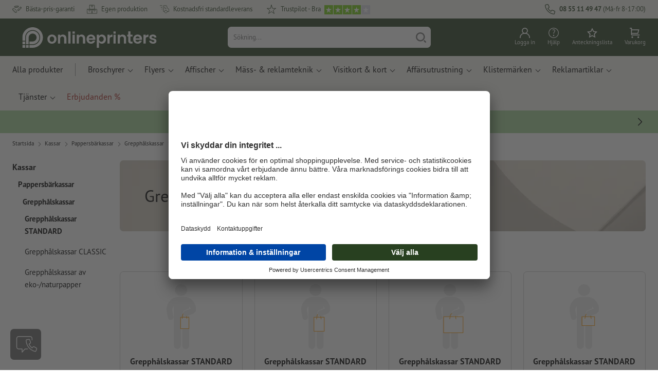

--- FILE ---
content_type: image/svg+xml
request_url: https://www.onlineprinters.se/$WS/diedruckerei/shopdata/media/pim/images/files/otherDownloads/2c9ceb818d89cdd7018da823adb76a1a.svg
body_size: 930
content:
<svg xmlns="http://www.w3.org/2000/svg" width="56.11" height="125" viewBox="0 0 56.11 125"><ellipse cx="27.56" cy="11.28" rx="11.5" ry="11.26" transform="translate(-1.66 5.52) rotate(-11.1)" fill="#ececec"/><path d="M51.72,34.4l-5-5.57a20.93,20.93,0,0,0-3.42-1.89,21.55,21.55,0,0,0-9.83-2.29h-.08a26.49,26.49,0,0,0-2.81-.07q-1,0-2,0c-.89,0-1.77-.05-2.67,0a26.86,26.86,0,0,0-3.1.06h-.08a21.55,21.55,0,0,0-9.83,2.29,20.93,20.93,0,0,0-3.42,1.89l-5,5.57C.89,40.42-.22,44.33,0,48.71c.23,3.89,2.5,6.23,5.83,7.89l5.2,3c0-.06,0-9.81-.1-12.57.26-.42,2.06-4.62,2.1-4.73l1,2.59v73.51a6.5,6.5,0,1,0,13,0v-45h3v45.07a6.63,6.63,0,0,0,5.09,6.48,6.54,6.54,0,0,0,7.91-6.53V61.15L38.12,62.5H35.49s-3.43-1-4.43-3.92,1-6.87,1-6.87l1.32-1,9.68-4.26V42.26c0,.11,2.83,4.31,3.09,4.73-.73.32-12.67,6.14-12.73,6.16s3.18,8.6,4.42,8.3c.81-.2,2.1-.66,3.41-1.14.33-.13,7-2.69,9-3.71,3.32-1.66,5.59-4,5.82-7.89C56.33,44.33,55.23,40.42,51.72,34.4Z" fill="#ececec"/><rect x="26.56" y="63.77" width="16" height="22" fill="#fff"/><path d="M42.06,64.27v21h-15v-21h15m1-1h-17v23h17v-23Z" fill="#ff9800"/><path d="M38.56,66.55l-1-6.33c0-2.17-1-4.17-3-4.17a3.77,3.77,0,0,0-4,4l-1,6.5" fill="none" stroke="#ff9800" stroke-miterlimit="10"/><path d="M51.6,56.11a66.12,66.12,0,0,1-6.33,2.7l-1.7.65-1,.36c-1.28.48-2.53,1-3.77,1.46a4.79,4.79,0,0,1-3.23.26,5.53,5.53,0,0,1-.85-.33l-.16-.09a4.6,4.6,0,0,1-1.12-.85,5.58,5.58,0,0,1-1-1.4,6,6,0,0,1-.67-2.49,4.91,4.91,0,0,1,.55-2.49,4.32,4.32,0,0,1,1.12-1.39,5.06,5.06,0,0,1,1.12-.74l.16-.08a.49.49,0,0,0,.16-.06l.69-.28,7-2.89,1-.41.9-.37a6.94,6.94,0,0,1,.8-.3c.73-.3,1.49-.55,2.22-.87C47.23,46.08,54.92,54.45,51.6,56.11Z" fill="#ececec"/><path d="M.16,51.47a62,62,0,0,0,1.11,6.68c.13.59.25,1.18.37,1.76.07.34.14.67.22,1,.28,1.31.55,2.6.78,3.9a4.54,4.54,0,0,0,1.54,2.8,3.93,3.93,0,0,0,.74.52s.1.06.16.08a4.36,4.36,0,0,0,1.34.47,5.94,5.94,0,0,0,1.74.07,6.23,6.23,0,0,0,2.49-.8,5,5,0,0,0,1.84-1.8,4.1,4.1,0,0,0,.58-1.68,4.88,4.88,0,0,0,0-1.33,1.11,1.11,0,0,0,0-.17,1,1,0,0,1,0-.17l-.13-.71L11.6,54.76l-.17-1-.17-.94c0-.27-.11-.55-.18-.82-.14-.77-.34-1.53-.46-2.3C11.12,49.64-.22,47.83.16,51.47Z" fill="#ececec"/></svg>

--- FILE ---
content_type: image/svg+xml
request_url: https://www.onlineprinters.se/$WS/diedruckerei/shopdata/media/pim/images/files/otherDownloads/2c9ceb818d89cdd7018da823ca5d2e67.svg
body_size: 935
content:
<svg xmlns="http://www.w3.org/2000/svg" width="56.11" height="125" viewBox="0 0 56.11 125"><ellipse cx="27.46" cy="11.28" rx="11.5" ry="11.26" transform="translate(-1.66 5.5) rotate(-11.1)" fill="#ececec"/><path d="M51.72,34.4l-5-5.57a20.93,20.93,0,0,0-3.42-1.89,21.55,21.55,0,0,0-9.83-2.29h-.08a26.49,26.49,0,0,0-2.81-.07q-1,0-2,0c-.89,0-1.77-.05-2.67,0a26.86,26.86,0,0,0-3.1.06h-.08a21.55,21.55,0,0,0-9.83,2.29,20.93,20.93,0,0,0-3.42,1.89l-5,5.57C.89,40.42-.22,44.33,0,48.71c.23,3.89,2.5,6.23,5.83,7.89l5.2,3c0-.06,0-9.81-.1-12.57.26-.42,2.06-4.62,2.1-4.73l1,2.59v73.51a6.5,6.5,0,1,0,13,0v-45h3v45.07a6.63,6.63,0,0,0,5.09,6.48,6.54,6.54,0,0,0,7.91-6.53V60.86L38.12,62.5H35.49s-3.43-1-4.43-3.92,1-6.87,1-6.87l1.32-1,9.68-4.26V42.26c0,.11,2.83,4.31,3.09,4.73-.73.32-12.67,6.14-12.73,6.16s3.18,8.69,4.39,8.3c.75-.25,2.13-.66,3.44-1.14.33-.13,7-2.69,9-3.71,3.32-1.66,5.59-4,5.82-7.89C56.33,44.33,55.23,40.42,51.72,34.4Z" fill="#ececec"/><rect x="15.56" y="62.77" width="37" height="31" fill="#fff"/><path d="M52.06,63.27v30h-36v-30h36m1-1h-38v32h38v-32Z" fill="#ff9800"/><path d="M39,67.38l-.5-5c0-3.25-1.5-6.26-4.5-6.26a5.66,5.66,0,0,0-6,6l-.81,5.29" fill="none" stroke="#ff9800" stroke-miterlimit="10"/><path d="M51.5,56.11a65.06,65.06,0,0,1-6.33,2.7l-1.7.65-1,.36c-1.27.48-2.52,1-3.77,1.46a4.79,4.79,0,0,1-3.23.26,5.05,5.05,0,0,1-.84-.33,1.29,1.29,0,0,1-.16-.09,4.6,4.6,0,0,1-1.12-.85,5.92,5.92,0,0,1-1.67-3.89,4.91,4.91,0,0,1,.55-2.49,4.32,4.32,0,0,1,1.12-1.39,5.06,5.06,0,0,1,1.12-.74l.16-.08a.76.76,0,0,0,.16-.06l.68-.28,7-2.89,1-.41.9-.37a6.94,6.94,0,0,1,.8-.3c.73-.3,1.5-.55,2.23-.87C47.14,46.08,54.83,54.45,51.5,56.11Z" fill="#ececec"/><path d="M.06,51.47a64.65,64.65,0,0,0,1.12,6.68c.12.59.25,1.18.36,1.76.08.34.15.67.23,1,.27,1.31.54,2.6.78,3.9a4.53,4.53,0,0,0,1.53,2.8,4.7,4.7,0,0,0,.74.52s.1.06.16.08a4.45,4.45,0,0,0,1.34.47,6,6,0,0,0,1.74.07,6.28,6.28,0,0,0,2.5-.8,5,5,0,0,0,1.83-1.8A4.26,4.26,0,0,0,13,64.47a4.88,4.88,0,0,0,0-1.33A1.11,1.11,0,0,0,13,63a.53.53,0,0,1,0-.17l-.12-.71-1.32-7.33-.18-1-.17-.94A8,8,0,0,0,11,52c-.15-.77-.34-1.53-.47-2.3C11,49.64-.31,47.83.06,51.47Z" fill="#ececec"/></svg>

--- FILE ---
content_type: image/svg+xml
request_url: https://www.onlineprinters.se/$WS/diedruckerei/shopdata/media/pim/images/files/otherDownloads/2c9ceb818d89cdd7018da823d8aa7ca4.svg
body_size: 937
content:
<svg xmlns="http://www.w3.org/2000/svg" width="56.11" height="125" viewBox="0 0 56.11 125"><ellipse cx="27.56" cy="11.28" rx="11.5" ry="11.26" transform="translate(-1.66 5.52) rotate(-11.1)" fill="#ececec"/><path d="M51.72,34.4l-5-5.57a20.93,20.93,0,0,0-3.42-1.89,21.55,21.55,0,0,0-9.83-2.29h-.08a26.49,26.49,0,0,0-2.81-.07q-1,0-2,0c-.89,0-1.77-.05-2.67,0a26.86,26.86,0,0,0-3.1.06h-.08a21.55,21.55,0,0,0-9.83,2.29,20.93,20.93,0,0,0-3.42,1.89l-5,5.57C.89,40.42-.22,44.33,0,48.71c.23,3.89,2.5,6.23,5.83,7.89l5.2,3c0-.06,0-9.81-.1-12.57.26-.42,2.06-4.62,2.1-4.73l1,2.59v73.51a6.5,6.5,0,1,0,13,0v-45h3v45.07a6.63,6.63,0,0,0,5.09,6.48,6.54,6.54,0,0,0,7.91-6.53V60.86L38.12,62.5H35.49s-3.43-1-4.43-3.92,1-6.87,1-6.87l1.32-1,9.68-4.26V42.26c0,.11,2.83,4.31,3.09,4.73-.73.32-12.67,6.14-12.73,6.16S36.89,62,38,61.45c.65-.31,1.9-.66,3.21-1.14.33-.13,7-2.69,9-3.71,3.32-1.66,5.59-4,5.82-7.89C56.33,44.33,55.23,40.42,51.72,34.4Z" fill="#ececec"/><rect x="23.56" y="62.77" width="24" height="17" fill="#fff"/><path d="M47.06,63.27v16h-23v-16h23m1-1h-25v18h25v-18Z" fill="#ff9800"/><path d="M41.19,66.71l-.88-4c0-3.24-1.5-6.25-4.5-6.25a5.66,5.66,0,0,0-6,6l-.7,4.06" fill="none" stroke="#ff9800" stroke-miterlimit="10"/><path d="M51.6,56.11a66.12,66.12,0,0,1-6.33,2.7l-1.7.65-1,.36c-1.28.48-2.53,1-3.77,1.46a4.79,4.79,0,0,1-3.23.26,5.53,5.53,0,0,1-.85-.33l-.16-.09a4.6,4.6,0,0,1-1.12-.85,5.58,5.58,0,0,1-1-1.4,6,6,0,0,1-.67-2.49,4.91,4.91,0,0,1,.55-2.49,4.32,4.32,0,0,1,1.12-1.39,5.06,5.06,0,0,1,1.12-.74l.16-.08a.49.49,0,0,0,.16-.06l.69-.28,7-2.89,1-.41.9-.37a6.94,6.94,0,0,1,.8-.3c.73-.3,1.49-.55,2.22-.87C47.23,46.08,54.92,54.45,51.6,56.11Z" fill="#ececec"/><path d="M.16,51.47a62,62,0,0,0,1.11,6.68c.13.59.25,1.18.37,1.76.07.34.14.67.22,1,.28,1.31.55,2.6.78,3.9a4.54,4.54,0,0,0,1.54,2.8,3.93,3.93,0,0,0,.74.52s.1.06.16.08a4.36,4.36,0,0,0,1.34.47,5.94,5.94,0,0,0,1.74.07,6.23,6.23,0,0,0,2.49-.8,5,5,0,0,0,1.84-1.8,4.1,4.1,0,0,0,.58-1.68,4.88,4.88,0,0,0,0-1.33,1.11,1.11,0,0,0,0-.17,1,1,0,0,1,0-.17l-.13-.71L11.6,54.76l-.17-1-.17-.94c0-.27-.11-.55-.18-.82-.14-.77-.34-1.53-.46-2.3C11.12,49.64-.22,47.83.16,51.47Z" fill="#ececec"/></svg>

--- FILE ---
content_type: image/svg+xml
request_url: https://www.onlineprinters.se/$WS/diedruckerei/shopdata/media/pim/images/files/otherDownloads/2c9ceb818d89cdd7018da823e6083404.svg
body_size: 934
content:
<svg xmlns="http://www.w3.org/2000/svg" width="56.11" height="125" viewBox="0 0 56.11 125"><ellipse cx="27.56" cy="11.28" rx="11.5" ry="11.26" transform="translate(-1.66 5.52) rotate(-11.1)" fill="#ececec"/><path d="M51.72,34.4l-5-5.57a20.93,20.93,0,0,0-3.42-1.89,21.55,21.55,0,0,0-9.83-2.29h-.08a26.49,26.49,0,0,0-2.81-.07q-1,0-2,0c-.89,0-1.77-.05-2.67,0a26.86,26.86,0,0,0-3.1.06h-.08a21.55,21.55,0,0,0-9.83,2.29,20.93,20.93,0,0,0-3.42,1.89l-5,5.57C.89,40.42-.22,44.33,0,48.71c.23,3.89,2.5,6.23,5.83,7.89l5.2,3c0-.06,0-9.81-.1-12.57.26-.42,2.06-4.62,2.1-4.73l1,2.59v73.51a6.5,6.5,0,1,0,13,0v-45h3v45.07a6.63,6.63,0,0,0,5.09,6.48,6.54,6.54,0,0,0,7.91-6.53V60.86L38.12,62.5H35.49s-3.43-1-4.43-3.92,1-6.87,1-6.87l1.32-1,9.68-4.26V42.26c0,.11,2.83,4.31,3.09,4.73-.73.32-12.67,6.14-12.73,6.16S36.7,61.7,38,61.45a33.36,33.36,0,0,0,3.3-1.14c.33-.13,7-2.69,9-3.71,3.32-1.66,5.59-4,5.82-7.89C56.33,44.33,55.23,40.42,51.72,34.4Z" fill="#ececec"/><rect x="22.56" y="62.77" width="27" height="20" fill="#fff"/><path d="M49.06,63.27v19h-26v-19h26m1-1h-28v21h28v-21Z" fill="#f90"/><path d="M41.81,66.71l-.5-5c0-3.24-1.5-6.25-4.5-6.25a5.66,5.66,0,0,0-6,6L30,66.71" fill="none" stroke="#ff9800" stroke-miterlimit="10"/><path d="M51.6,56.11a66.12,66.12,0,0,1-6.33,2.7l-1.7.65-1,.36c-1.28.48-2.53,1-3.77,1.46a4.79,4.79,0,0,1-3.23.26,5.53,5.53,0,0,1-.85-.33l-.16-.09a4.6,4.6,0,0,1-1.12-.85,5.58,5.58,0,0,1-1-1.4,6,6,0,0,1-.67-2.49,4.91,4.91,0,0,1,.55-2.49,4.32,4.32,0,0,1,1.12-1.39,5.06,5.06,0,0,1,1.12-.74l.16-.08a.49.49,0,0,0,.16-.06l.69-.28,7-2.89,1-.41.9-.37a6.94,6.94,0,0,1,.8-.3c.73-.3,1.49-.55,2.22-.87C47.23,46.08,54.92,54.45,51.6,56.11Z" fill="#ececec"/><path d="M.16,51.47a62,62,0,0,0,1.11,6.68c.13.59.25,1.18.37,1.76.07.34.14.67.22,1,.28,1.31.55,2.6.78,3.9a4.54,4.54,0,0,0,1.54,2.8,3.93,3.93,0,0,0,.74.52s.1.06.16.08a4.36,4.36,0,0,0,1.34.47,5.94,5.94,0,0,0,1.74.07,6.23,6.23,0,0,0,2.49-.8,5,5,0,0,0,1.84-1.8,4.1,4.1,0,0,0,.58-1.68,4.88,4.88,0,0,0,0-1.33,1.11,1.11,0,0,0,0-.17,1,1,0,0,1,0-.17l-.13-.71L11.6,54.76l-.17-1-.17-.94c0-.27-.11-.55-.18-.82-.14-.77-.34-1.53-.46-2.3C11.12,49.64-.22,47.83.16,51.47Z" fill="#ececec"/></svg>

--- FILE ---
content_type: image/svg+xml
request_url: https://www.onlineprinters.se/$WS/diedruckerei/shopdata/media/pim/images/files/otherDownloads/2c9ceb818d89cdd7018da823bb657a93.svg
body_size: 941
content:
<svg xmlns="http://www.w3.org/2000/svg" width="56.11" height="125" viewBox="0 0 56.11 125"><ellipse cx="27.56" cy="11.28" rx="11.5" ry="11.26" transform="translate(-1.66 5.52) rotate(-11.1)" fill="#ececec"/><path d="M51.72,34.4l-5-5.57a20.93,20.93,0,0,0-3.42-1.89,21.55,21.55,0,0,0-9.83-2.29h-.08a26.49,26.49,0,0,0-2.81-.07q-1,0-2,0c-.89,0-1.77-.05-2.67,0a26.86,26.86,0,0,0-3.1.06h-.08a21.55,21.55,0,0,0-9.83,2.29,20.93,20.93,0,0,0-3.42,1.89l-5,5.57C.89,40.42-.22,44.33,0,48.71c.23,3.89,2.5,6.23,5.83,7.89l5.2,3c0-.06,0-9.81-.1-12.57.26-.42,2.06-4.62,2.1-4.73l1,2.59v73.51a6.5,6.5,0,1,0,13,0v-45h3v45.07a6.63,6.63,0,0,0,5.09,6.48,6.54,6.54,0,0,0,7.91-6.53V60.86L38.12,62.5H35.49s-3.43-1-4.43-3.92,1-6.87,1-6.87a5.69,5.69,0,0,1,1.32-1l9.68-4.26V42.26c0,.11,2.83,4.31,3.09,4.73-.73.32-12.67,6.14-12.73,6.16s3.33,8.63,4.55,8.3c.79-.22,2-.66,3.28-1.14.33-.13,7-2.69,9-3.71,3.32-1.66,5.59-4,5.82-7.89C56.33,44.33,55.23,40.42,51.72,34.4Z" fill="#ececec"/><rect x="24.56" y="63.77" width="20" height="27" fill="#fff"/><path d="M44.06,64.27v26h-19v-26h19m1-1h-21v28h21v-28Z" fill="#ff9800"/><path d="M38.56,67.67l-1-6.21c0-2.12-1-4.09-3-4.09a3.74,3.74,0,0,0-4,3.93l-1,6.37" fill="none" stroke="#ff9800" stroke-miterlimit="10"/><path d="M51.6,56.11a66.12,66.12,0,0,1-6.33,2.7l-1.7.65-1,.36c-1.28.48-2.53,1-3.77,1.46a4.79,4.79,0,0,1-3.23.26,5.53,5.53,0,0,1-.85-.33l-.16-.09a4.6,4.6,0,0,1-1.12-.85,5.58,5.58,0,0,1-1-1.4,6,6,0,0,1-.67-2.49,4.91,4.91,0,0,1,.55-2.49,4.32,4.32,0,0,1,1.12-1.39,5.06,5.06,0,0,1,1.12-.74l.16-.08a.49.49,0,0,0,.16-.06l.69-.28,7-2.89,1-.41.9-.37a6.94,6.94,0,0,1,.8-.3c.73-.3,1.49-.55,2.22-.87C47.23,46.08,54.92,54.45,51.6,56.11Z" fill="#ececec"/><path d="M.16,51.47a62,62,0,0,0,1.11,6.68c.13.59.25,1.18.37,1.76.07.34.14.67.22,1,.28,1.31.55,2.6.78,3.9a4.54,4.54,0,0,0,1.54,2.8,3.93,3.93,0,0,0,.74.52s.1.06.16.08a4.36,4.36,0,0,0,1.34.47,5.94,5.94,0,0,0,1.74.07,6.23,6.23,0,0,0,2.49-.8,5,5,0,0,0,1.84-1.8,4.1,4.1,0,0,0,.58-1.68,4.88,4.88,0,0,0,0-1.33,1.11,1.11,0,0,0,0-.17,1,1,0,0,1,0-.17l-.13-.71L11.6,54.76l-.17-1-.17-.94c0-.27-.11-.55-.18-.82-.14-.77-.34-1.53-.46-2.3C11.12,49.64-.22,47.83.16,51.47Z" fill="#ececec"/></svg>